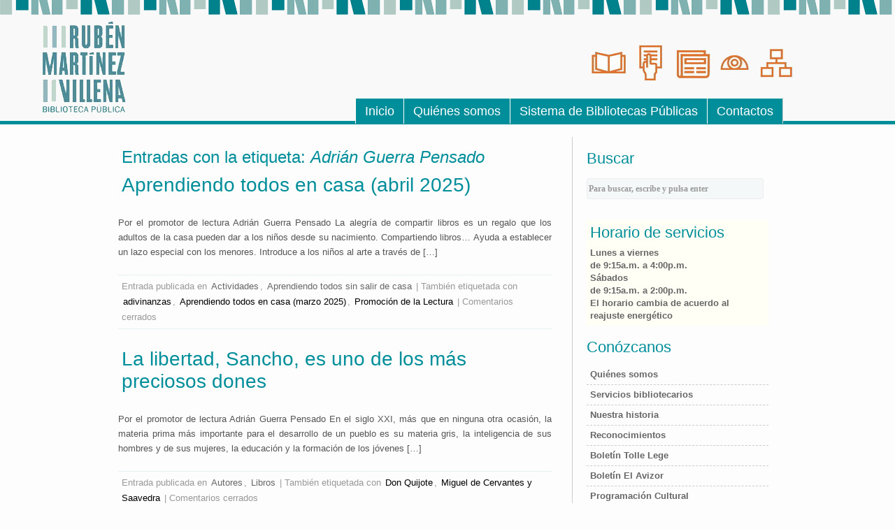

--- FILE ---
content_type: text/html; charset=UTF-8
request_url: http://www.bpvillena.ohc.cu/tag/adrian-guerra-pensado/
body_size: 9507
content:
<!DOCTYPE html PUBLIC "-//W3C//DTD XHTML 1.0 Transitional//EN" "http://www.w3.org/TR/xhtml1/DTD/xhtml1-transitional.dtd">
<html xmlns="http://www.w3.org/1999/xhtml" lang="es-ES">
<head profile="http://gmpg.org/xfn/11">
	<title>Entradas con la etiqueta: Adrián Guerra Pensado</title>

	<meta http-equiv="Content-Type" content="text/html; charset=UTF-8" />

	<meta name="robots" content="noindex,follow" />

	<link rel="stylesheet" type="text/css" href="http://www.bpvillena.ohc.cu/wp-content/themes/villena/style.css" />

	<link rel="pingback" href="http://www.bpvillena.ohc.cu/xmlrpc.php" />

<link rel="alternate" type="application/rss+xml" title="Biblioteca Pública Rubén Martínez Villena - La Habana &raquo; Feed" href="http://www.bpvillena.ohc.cu/feed/" />
<link rel="alternate" type="application/rss+xml" title="Biblioteca Pública Rubén Martínez Villena - La Habana &raquo; RSS de los comentarios" href="http://www.bpvillena.ohc.cu/comments/feed/" />
<link rel="alternate" type="application/rss+xml" title="Biblioteca Pública Rubén Martínez Villena - La Habana &raquo; Adrián Guerra Pensado RSS de la etiqueta" href="http://www.bpvillena.ohc.cu/tag/adrian-guerra-pensado/feed/" />
		<script type="text/javascript">
			window._wpemojiSettings = {"baseUrl":"https:\/\/s.w.org\/images\/core\/emoji\/72x72\/","ext":".png","source":{"concatemoji":"http:\/\/www.bpvillena.ohc.cu\/wp-includes\/js\/wp-emoji-release.min.js?ver=4.4.2"}};
			!function(a,b,c){function d(a){var c,d=b.createElement("canvas"),e=d.getContext&&d.getContext("2d"),f=String.fromCharCode;return e&&e.fillText?(e.textBaseline="top",e.font="600 32px Arial","flag"===a?(e.fillText(f(55356,56806,55356,56826),0,0),d.toDataURL().length>3e3):"diversity"===a?(e.fillText(f(55356,57221),0,0),c=e.getImageData(16,16,1,1).data.toString(),e.fillText(f(55356,57221,55356,57343),0,0),c!==e.getImageData(16,16,1,1).data.toString()):("simple"===a?e.fillText(f(55357,56835),0,0):e.fillText(f(55356,57135),0,0),0!==e.getImageData(16,16,1,1).data[0])):!1}function e(a){var c=b.createElement("script");c.src=a,c.type="text/javascript",b.getElementsByTagName("head")[0].appendChild(c)}var f,g;c.supports={simple:d("simple"),flag:d("flag"),unicode8:d("unicode8"),diversity:d("diversity")},c.DOMReady=!1,c.readyCallback=function(){c.DOMReady=!0},c.supports.simple&&c.supports.flag&&c.supports.unicode8&&c.supports.diversity||(g=function(){c.readyCallback()},b.addEventListener?(b.addEventListener("DOMContentLoaded",g,!1),a.addEventListener("load",g,!1)):(a.attachEvent("onload",g),b.attachEvent("onreadystatechange",function(){"complete"===b.readyState&&c.readyCallback()})),f=c.source||{},f.concatemoji?e(f.concatemoji):f.wpemoji&&f.twemoji&&(e(f.twemoji),e(f.wpemoji)))}(window,document,window._wpemojiSettings);
		</script>
		<style type="text/css">
img.wp-smiley,
img.emoji {
	display: inline !important;
	border: none !important;
	box-shadow: none !important;
	height: 1em !important;
	width: 1em !important;
	margin: 0 .07em !important;
	vertical-align: -0.1em !important;
	background: none !important;
	padding: 0 !important;
}
</style>
<link rel='stylesheet' id='PW_Archives_CSS-css'  href='http://www.bpvillena.ohc.cu/wp-content/plugins/pw-archives/pw-archives.css?ver=4.4.2' type='text/css' media='all' />
<link rel='stylesheet' id='wp-pagenavi-css'  href='http://www.bpvillena.ohc.cu/wp-content/plugins/wp-pagenavi/pagenavi-css.css?ver=2.70' type='text/css' media='all' />
<script type='text/javascript' src='http://www.bpvillena.ohc.cu/wp-includes/js/jquery/jquery.js?ver=1.11.3'></script>
<script type='text/javascript' src='http://www.bpvillena.ohc.cu/wp-includes/js/jquery/jquery-migrate.min.js?ver=1.2.1'></script>
<!--[if lt IE 8]>
<script type='text/javascript' src='http://www.bpvillena.ohc.cu/wp-includes/js/json2.min.js?ver=2015-05-03'></script>
<![endif]-->
<link rel='https://api.w.org/' href='http://www.bpvillena.ohc.cu/wp-json/' />
<link rel="EditURI" type="application/rsd+xml" title="RSD" href="http://www.bpvillena.ohc.cu/xmlrpc.php?rsd" />
<link rel="wlwmanifest" type="application/wlwmanifest+xml" href="http://www.bpvillena.ohc.cu/wp-includes/wlwmanifest.xml" /> 

<!-- *** WP-Piwik - see http://wordpress.org/extend/plugins/wp-piwik/ ******** -->
<!-- Piwik -->
<script type="text/javascript">
  var _paq = _paq || [];
  _paq.push(['trackPageView']);
  _paq.push(['enableLinkTracking']);
  (function() {
    var u=(("https:" == document.location.protocol) ? "https" : "http") + "://estadistica.ohc.cu//";
    _paq.push(['setTrackerUrl', u+'piwik.php']);
    _paq.push(['setSiteId', 10]);
    var d=document, g=d.createElement('script'), s=d.getElementsByTagName('script')[0]; g.type='text/javascript';
    g.defer=true; g.async=true; g.src=u+'piwik.js'; s.parentNode.insertBefore(g,s);
  })();
</script>
<!-- End Piwik Code -->
<!-- *** /WP-Piwik *********************************************************** -->

	<script type="text/javascript" src="http://www.bpvillena.ohc.cu/wp-content/themes/thematic/library/scripts/hoverIntent.js"></script>
	<script type="text/javascript" src="http://www.bpvillena.ohc.cu/wp-content/themes/thematic/library/scripts/superfish.js"></script>
	<script type="text/javascript" src="http://www.bpvillena.ohc.cu/wp-content/themes/thematic/library/scripts/supersubs.js"></script>
	<script type="text/javascript" src="http://www.bpvillena.ohc.cu/wp-content/themes/thematic/library/scripts/thematic-dropdowns.js"></script>

	<script type="text/javascript">
		/*<![CDATA[*/
		jQuery.noConflict();
		/*]]>*/
	</script>

</head>

<body class="archive tag tag-adrian-guerra-pensado tag-1283 mac chrome ch131">

<div id="wrapper" class="hfeed">   

    <div id="header">
    
        <div id="branding">
    <h1><a href="" title="" ><span id="header-image"></span></a></h1>
	<ul id="buttons-area">
		<li><a href="/2012/06/sala-general-de-lectura-miguel-delibes/" id="lectura" title="Sala de Lecturas Miguel Delibes">Sala de Lecturas</a></li>
		<li><a href="" id="/2012/06/fondo-raro-y-valioso/" title="Sala de Fondo Raro y Valioso">Sala de Fondo Raro y Valioso</a></li>
		<li><a href="/2012/06/sala-de-consulta-y-referencia/" id="referencia" title="Sala de Referencias">Sala de Referencias</a></li>
		<li><a href="/2012/06/hemeroteca/" id="hemeroteca" title="Hemeroteca">Hemeroteca</a></li>
		<li><a href="/2012/06/sala-luis-braille/" id="braille" title="Sala Luis Braille">Sala Luis Braille</a></li>
		<li><a href="/2012/06/sala-de-consultas/" id="navegacion" title="Sala de Consultas Electr&oacute;nicas">Sala de Consultas Electr�nicas</a></li>
	</ul>
   		</div><!--  #branding -->
	    
	    <div id="access">
	    		
	    	<div class="skip-link"><a href="#content" title="Saltar la navegación al contenido">Saltar al contenido</a></div><!-- .skip-link -->
	    		
	    	<div class="menu"><ul id="menu-mainmenu" class="sf-menu"><li id="menu-item-10230" class="menu-item menu-item-type-custom menu-item-object-custom menu-item-home menu-item-10230"><a href="http://www.bpvillena.ohc.cu">Inicio</a></li>
<li id="menu-item-10318" class="menu-item menu-item-type-custom menu-item-object-custom menu-item-10318"><a href="/2012/05/quienes-somos/">Quiénes somos</a></li>
<li id="menu-item-10229" class="menu-item menu-item-type-taxonomy menu-item-object-category menu-item-has-children menu-item-10229"><a href="http://www.bpvillena.ohc.cu/category/sistema-de-bibliotecas-publicas/">Sistema de Bibliotecas Públicas</a>
<ul class="sub-menu">
	<li id="menu-item-10317" class="menu-item menu-item-type-custom menu-item-object-custom menu-item-10317"><a href="/2014/05/directorio-de-bibliotecas-publicas-de-la-habana/">Directorio de Bibliotecas Públicas</a></li>
	<li id="menu-item-10316" class="menu-item menu-item-type-custom menu-item-object-custom menu-item-10316"><a href="/2012/02/biblioteca-publica-alejo-carpentier/">Biblioteca Pública “Alejo Carpentier”</a></li>
	<li id="menu-item-10315" class="menu-item menu-item-type-custom menu-item-object-custom menu-item-10315"><a href="/2012/02/biblioteca-publica-antonio-bachiller-y-morales/">Biblioteca Pública “Antonio Bachiller y Morales”</a></li>
	<li id="menu-item-10234" class="menu-item menu-item-type-custom menu-item-object-custom menu-item-10234"><a href="/2012/02/biblioteca-publica-dr-tomas-tuma-iza/">Biblioteca Pública “Dr. Tomás Tuma Iza”</a></li>
	<li id="menu-item-10314" class="menu-item menu-item-type-custom menu-item-object-custom menu-item-10314"><a href="/2012/02/biblioteca-publica-domingo-del-monte/">Biblioteca Pública “Domingo del Monte”</a></li>
	<li id="menu-item-10313" class="menu-item menu-item-type-custom menu-item-object-custom menu-item-10313"><a href="/2012/02/biblioteca-publica-enrique-jose-varona/">Biblioteca Pública “Enrique José Varona”</a></li>
	<li id="menu-item-10312" class="menu-item menu-item-type-custom menu-item-object-custom menu-item-10312"><a href="/2012/02/biblioteca-publica-jose-machado-rodriguez/">Biblioteca Pública “José Machado Rodríguez”</a></li>
	<li id="menu-item-10231" class="menu-item menu-item-type-custom menu-item-object-custom menu-item-10231"><a href="/2012/02/biblioteca-publica-jose-marti/">Biblioteca Pública “José Martí”</a></li>
	<li id="menu-item-10311" class="menu-item menu-item-type-custom menu-item-object-custom menu-item-10311"><a href="/2012/02/biblioteca-publica-maria-billar-buceta/">Biblioteca Pública “María Villar Buceta”</a></li>
	<li id="menu-item-10309" class="menu-item menu-item-type-custom menu-item-object-custom menu-item-10309"><a href="/2012/02/biblioteca-publica-maximo-gomez/">Biblioteca Pública “Máximo Gómez”</a></li>
	<li id="menu-item-10233" class="menu-item menu-item-type-custom menu-item-object-custom menu-item-10233"><a href="/2012/02/biblioteca-publica-manuel-cofino-lopez/">Biblioteca Pública “Manuel Cofiño López”</a></li>
	<li id="menu-item-10310" class="menu-item menu-item-type-custom menu-item-object-custom menu-item-10310"><a href="/2012/02/biblioteca-publica-mas-luz/">Biblioteca Pública “Más Luz”</a></li>
	<li id="menu-item-10307" class="menu-item menu-item-type-custom menu-item-object-custom menu-item-10307"><a href="/2012/02/biblioteca-publica-nico-lopez/">Biblioteca Pública “Ñico López”</a></li>
	<li id="menu-item-10235" class="menu-item menu-item-type-custom menu-item-object-custom menu-item-10235"><a href="/2012/02/biblioteca-publica-rene-orestes-reine/">Biblioteca Pública “René Orestes Reiné”</a></li>
	<li id="menu-item-10232" class="menu-item menu-item-type-custom menu-item-object-custom menu-item-10232"><a href="/2012/02/biblioteca-publica-tina-modotti/">Biblioteca Pública “Tina Modotti”</a></li>
</ul>
</li>
<li id="menu-item-10308" class="menu-item menu-item-type-post_type menu-item-object-page menu-item-10308"><a href="http://www.bpvillena.ohc.cu/contactos/">Contactos</a></li>
</ul></div>	        
		</div><!-- #access -->
		
		
	</div><!-- #header-->
       
    <div id="main">
    
		<div id="container">
		
				<script type="text/javascript">
	//<![CDATA[
	jQuery.noConflict();
	jQuery(document).ready(function($) {
		}); //end document ready functions
	/* ]]> */
	</script>
		
<div id="content">
<h1 class="page-title">Entradas con la etiqueta: <span>Adrián Guerra Pensado</span></h1>

				<div id="nav-above" class="navigation">
               		                	<div class='wp-pagenavi'>
<span class='pages'>Página 1 de 7</span><span class='current'>1</span><a href='http://www.bpvillena.ohc.cu/tag/adrian-guerra-pensado/page/2/' class='page larger'>2</a><a href='http://www.bpvillena.ohc.cu/tag/adrian-guerra-pensado/page/3/' class='page larger'>3</a><a href='http://www.bpvillena.ohc.cu/tag/adrian-guerra-pensado/page/4/' class='page larger'>4</a><a href='http://www.bpvillena.ohc.cu/tag/adrian-guerra-pensado/page/5/' class='page larger'>5</a><span class='extend'>...</span><a href='http://www.bpvillena.ohc.cu/tag/adrian-guerra-pensado/page/2/' class='nextpostslink'>»</a><a href='http://www.bpvillena.ohc.cu/tag/adrian-guerra-pensado/page/7/' class='last'>Última »</a>
</div>										
				</div>	
	

				<div id="post-39633" class="post-39633 post type-post status-publish format-standard hentry category-actividades category-aprendiendo-todos-sin-salir-de-casa tag-adivinanzas tag-adrian-guerra-pensado tag-aprendiendo-todos-en-casa-marzo-2025 tag-promocion-de-la-lectura"><h2 class="entry-title"><a href="http://www.bpvillena.ohc.cu/2025/04/aprendiendo-todos-en-casa-marzo-2025-2/" title="Enlace permanente a Aprendiendo todos en casa (abril 2025)" rel="bookmark">Aprendiendo todos en casa (abril 2025)</a></h2>
					<div class="entry-content">
<p>Por el promotor de lectura Adrián Guerra Pensado La alegría de compartir libros es un regalo que los adultos de la casa pueden dar a los niños desde su nacimiento. Compartiendo libros… Ayuda a establecer un lazo especial con los menores. Introduce a los niños al arte a través de [&hellip;]</p>

					</div><!-- .entry-content -->
					<div class="entry-utility"><span class="cat-links">Entrada publicada en <a href="http://www.bpvillena.ohc.cu/category/actividades/" rel="category tag">Actividades</a>, <a href="http://www.bpvillena.ohc.cu/category/aprendiendo-todos-sin-salir-de-casa/" rel="category tag">Aprendiendo todos sin salir de casa</a></span> <span class="meta-sep meta-sep-tag-links">|</span><span class="tag-links"> También etiquetada con <a href="http://www.bpvillena.ohc.cu/tag/adivinanzas/" rel="tag">adivinanzas</a>, <a href="http://www.bpvillena.ohc.cu/tag/aprendiendo-todos-en-casa-marzo-2025/" rel="tag">Aprendiendo todos en casa (marzo 2025)</a>, <a href="http://www.bpvillena.ohc.cu/tag/promocion-de-la-lectura/" rel="tag">Promoción de la Lectura</a></span> <span class="meta-sep meta-sep-comments-link">|</span> <span class="comments-link comments-closed-link">Comentarios cerrados</span></div><!-- .entry-utility -->
				</div><!-- #post -->

			
				<div id="post-38127" class="post-38127 post type-post status-publish format-standard hentry category-autores category-libros tag-adrian-guerra-pensado tag-don-quijote tag-miguel-de-cervantes-y-saavedra"><h2 class="entry-title"><a href="http://www.bpvillena.ohc.cu/2024/10/la-libertad-sancho-es-uno-de-los-mas-preciosos-dones/" title="Enlace permanente a La libertad, Sancho, es uno de los más preciosos dones" rel="bookmark">La libertad, Sancho, es uno de los más preciosos dones</a></h2>
					<div class="entry-content">
<p>Por el promotor de lectura Adrián Guerra Pensado En el siglo XXI, más que en ninguna otra ocasión, la materia prima más importante para el desarrollo de un pueblo es su materia gris, la inteligencia de sus hombres y de sus mujeres, la educación y la formación de los jóvenes [&hellip;]</p>

					</div><!-- .entry-content -->
					<div class="entry-utility"><span class="cat-links">Entrada publicada en <a href="http://www.bpvillena.ohc.cu/category/autores/" rel="category tag">Autores</a>, <a href="http://www.bpvillena.ohc.cu/category/libros/" rel="category tag">Libros</a></span> <span class="meta-sep meta-sep-tag-links">|</span><span class="tag-links"> También etiquetada con <a href="http://www.bpvillena.ohc.cu/tag/don-quijote/" rel="tag">Don Quijote</a>, <a href="http://www.bpvillena.ohc.cu/tag/miguel-de-cervantes-y-saavedra/" rel="tag">Miguel de Cervantes y Saavedra</a></span> <span class="meta-sep meta-sep-comments-link">|</span> <span class="comments-link comments-closed-link">Comentarios cerrados</span></div><!-- .entry-utility -->
				</div><!-- #post -->

			
				<div id="post-37845" class="post-37845 post type-post status-publish format-standard hentry category-libros tag-adrian-guerra-pensado tag-dailan-kifki tag-maria-elena-walsh"><h2 class="entry-title"><a href="http://www.bpvillena.ohc.cu/2024/09/elefante-pide-amor-en-23-y-20-vedado-2/" title="Enlace permanente a Dailan Kifki" rel="bookmark">Dailan Kifki</a></h2>
					<div class="entry-content">
<p>Por el promotor de lectura Adrián Guerra Pensado Elefante pide amor en 23 y 20, Vedado “Apreciada niña o niño: yo me llamo Dailan Kifki y te suplico que no te asustes porque soy un elefante. Mi dueño me dejó porque ya no puede alimentarme, confía en que tú, con [&hellip;]</p>

					</div><!-- .entry-content -->
					<div class="entry-utility"><span class="cat-links">Entrada publicada en <a href="http://www.bpvillena.ohc.cu/category/libros/" rel="category tag">Libros</a></span> <span class="meta-sep meta-sep-tag-links">|</span><span class="tag-links"> También etiquetada con <a href="http://www.bpvillena.ohc.cu/tag/dailan-kifki/" rel="tag">Dailan Kifki</a>, <a href="http://www.bpvillena.ohc.cu/tag/maria-elena-walsh/" rel="tag">María Elena Walsh</a></span> <span class="meta-sep meta-sep-comments-link">|</span> <span class="comments-link comments-closed-link">Comentarios cerrados</span></div><!-- .entry-utility -->
				</div><!-- #post -->

			
				<div id="post-37829" class="post-37829 post type-post status-publish format-standard hentry category-talleres tag-adrian-guerra-pensado tag-taller-de-los-misterios tag-taller-de-verano-en-la-villena"><h2 class="entry-title"><a href="http://www.bpvillena.ohc.cu/2024/09/taller-de-verano-en-la-villena/" title="Enlace permanente a Taller de los Misterios en la Villena" rel="bookmark">Taller de los Misterios en la Villena</a></h2>
					<div class="entry-content">
<p>Por el promotor de lectura Adrián Guerra Pensado “Taller de los Misterios” es un taller interdisciplinario convocado por ASSITEJ CUBA como plataforma de promoción de la lectura de autores cubanos. Participan Dayana Deulofeu (narradora) y Reinaldo (Rey) Perera, promotor de conocimientos sobre geografía, sostenibilidad de la naturaleza, los lugares de [&hellip;]</p>

					</div><!-- .entry-content -->
					<div class="entry-utility"><span class="cat-links">Entrada publicada en <a href="http://www.bpvillena.ohc.cu/category/talleres/" rel="category tag">Talleres</a></span> <span class="meta-sep meta-sep-tag-links">|</span><span class="tag-links"> También etiquetada con <a href="http://www.bpvillena.ohc.cu/tag/taller-de-los-misterios/" rel="tag">Taller de los Misterios</a>, <a href="http://www.bpvillena.ohc.cu/tag/taller-de-verano-en-la-villena/" rel="tag">Taller de verano en la Villena</a></span> <span class="meta-sep meta-sep-comments-link">|</span> <span class="comments-link comments-closed-link">Comentarios cerrados</span></div><!-- .entry-utility -->
				</div><!-- #post -->

			
				<div id="post-32576" class="post-32576 post type-post status-publish format-standard hentry category-actividades tag-adrian-guerra-pensado tag-dia-de-las-madres tag-la-ceiba tag-narracion-oral tag-una-madre-singular-de-nuestra-flora"><h2 class="entry-title"><a href="http://www.bpvillena.ohc.cu/2023/05/la-ceiba-una-madre-singular-de-nuestra-flora/" title="Enlace permanente a La ceiba, una madre singular de nuestra flora" rel="bookmark">La ceiba, una madre singular de nuestra flora</a></h2>
					<div class="entry-content">
<p>Por el promotor de lectura Adrián Guerra Pensado La actividad de la narración oral para niños que realiza el promotor de la lectura Adrián Guerra Pensado versó sobre el comportamiento de este hermoso y enorme árbol que adorna y sombrea la Plaza de Armas y el Templete en La Habana [&hellip;]</p>

					</div><!-- .entry-content -->
					<div class="entry-utility"><span class="cat-links">Entrada publicada en <a href="http://www.bpvillena.ohc.cu/category/actividades/" rel="category tag">Actividades</a></span> <span class="meta-sep meta-sep-tag-links">|</span><span class="tag-links"> También etiquetada con <a href="http://www.bpvillena.ohc.cu/tag/dia-de-las-madres/" rel="tag">Día de las Madres</a>, <a href="http://www.bpvillena.ohc.cu/tag/la-ceiba/" rel="tag">La ceiba</a>, <a href="http://www.bpvillena.ohc.cu/tag/narracion-oral/" rel="tag">Narración oral</a>, <a href="http://www.bpvillena.ohc.cu/tag/una-madre-singular-de-nuestra-flora/" rel="tag">una madre singular de nuestra flora</a></span> <span class="meta-sep meta-sep-comments-link">|</span> <span class="comments-link comments-closed-link">Comentarios cerrados</span></div><!-- .entry-utility -->
				</div><!-- #post -->

			
				<div id="post-31343" class="post-31343 post type-post status-publish format-standard hentry category-autores category-libros tag-adrian-guerra-pensado tag-jane-austen tag-orgullo-y-prejuicio"><h2 class="entry-title"><a href="http://www.bpvillena.ohc.cu/2023/01/orgullo-y-prejuicio-el-amor-y-el-poco-valor-de-la-mujer-del-siglo-xix/" title="Enlace permanente a Orgullo y prejuicio, el amor y el poco valor de la mujer del siglo XIX" rel="bookmark">Orgullo y prejuicio, el amor y el poco valor de la mujer del siglo XIX</a></h2>
					<div class="entry-content">
<p>Por el promotor de lectura Adrián Guerra Pensado Querido lector adolescente, cuando leas la famosísima novela Orgullo y prejuicio sentirás que conoces mejor a sus personajes que a la gente que te rodea, incluso a tus amigos y familiares y esto es porque Jane Austen atraviesa con su mirada esas [&hellip;]</p>

					</div><!-- .entry-content -->
					<div class="entry-utility"><span class="cat-links">Entrada publicada en <a href="http://www.bpvillena.ohc.cu/category/autores/" rel="category tag">Autores</a>, <a href="http://www.bpvillena.ohc.cu/category/libros/" rel="category tag">Libros</a></span> <span class="meta-sep meta-sep-tag-links">|</span><span class="tag-links"> También etiquetada con <a href="http://www.bpvillena.ohc.cu/tag/jane-austen/" rel="tag">Jane Austen</a>, <a href="http://www.bpvillena.ohc.cu/tag/orgullo-y-prejuicio/" rel="tag">Orgullo y prejuicio</a></span> <span class="meta-sep meta-sep-comments-link">|</span> <span class="comments-link comments-closed-link">Comentarios cerrados</span></div><!-- .entry-utility -->
				</div><!-- #post -->

			
				<div id="post-31279" class="post-31279 post type-post status-publish format-standard hentry category-autores category-libros tag-adrian-guerra-pensado tag-cartas-a-carmina tag-ivette-vian-altarriba"><h2 class="entry-title"><a href="http://www.bpvillena.ohc.cu/2023/01/cartas-a-carmina-una-abuelita-nos-da-las-cartas-a-su-nieta/" title="Enlace permanente a Cartas a Carmina, una abuelita nos da las cartas a su nieta" rel="bookmark">Cartas a Carmina, una abuelita nos da las cartas a su nieta</a></h2>
					<div class="entry-content">
<p>Por el promotor de lectura Adrián Guerra Pensado Te llenará de asombro y admiración saber que las Cartas a Carmina no son producto de una inspiración para dar a la luz una obra literaria. Estas cartas son reales o fueron reales cada una en el momento en que nacieron para [&hellip;]</p>

					</div><!-- .entry-content -->
					<div class="entry-utility"><span class="cat-links">Entrada publicada en <a href="http://www.bpvillena.ohc.cu/category/autores/" rel="category tag">Autores</a>, <a href="http://www.bpvillena.ohc.cu/category/libros/" rel="category tag">Libros</a></span> <span class="meta-sep meta-sep-tag-links">|</span><span class="tag-links"> También etiquetada con <a href="http://www.bpvillena.ohc.cu/tag/cartas-a-carmina/" rel="tag">Cartas a Carmina</a>, <a href="http://www.bpvillena.ohc.cu/tag/ivette-vian-altarriba/" rel="tag">Ivette Vian Altarriba</a></span> <span class="meta-sep meta-sep-comments-link">|</span> <span class="comments-link comments-closed-link">Comentarios cerrados</span></div><!-- .entry-utility -->
				</div><!-- #post -->

			
				<div id="post-31271" class="post-31271 post type-post status-publish format-standard hentry category-autores category-libros tag-adrian-guerra-pensado tag-anisia-miranda tag-mitos-y-leyendas-de-la-antigua-grecia"><h2 class="entry-title"><a href="http://www.bpvillena.ohc.cu/2023/01/subiras-al-olimpo-y-no-querras-bajar-hasta-la-ultima-leyenda/" title="Enlace permanente a Subirás al Olimpo y no querrás bajar hasta la última leyenda" rel="bookmark">Subirás al Olimpo y no querrás bajar hasta la última leyenda</a></h2>
					<div class="entry-content">
<p>Por el promotor de lectura Adrián Guerra Pensado Mitos y leyendas de la antigua Grecia (Editorial Gente Nueva, 2017) es una obra que todos los adolescentes debían leer y reconocerían que, además de enriquecer sus conocimientos escolares sobre la Grecia antigua, les dejaría un inolvidable divertimento y placer. En ella [&hellip;]</p>

					</div><!-- .entry-content -->
					<div class="entry-utility"><span class="cat-links">Entrada publicada en <a href="http://www.bpvillena.ohc.cu/category/autores/" rel="category tag">Autores</a>, <a href="http://www.bpvillena.ohc.cu/category/libros/" rel="category tag">Libros</a></span> <span class="meta-sep meta-sep-tag-links">|</span><span class="tag-links"> También etiquetada con <a href="http://www.bpvillena.ohc.cu/tag/anisia-miranda/" rel="tag">Anisia Miranda</a>, <a href="http://www.bpvillena.ohc.cu/tag/mitos-y-leyendas-de-la-antigua-grecia/" rel="tag">Mitos y leyendas de la antigua Grecia</a></span> <span class="meta-sep meta-sep-comments-link">|</span> <span class="comments-link comments-closed-link">Comentarios cerrados</span></div><!-- .entry-utility -->
				</div><!-- #post -->

			
				<div id="post-31096" class="post-31096 post type-post status-publish format-standard hentry category-autores category-libros tag-adrian-guerra-pensado tag-lazaro-estenoz-cosme tag-voces-negras-desde-la-plantacion-esclavista"><h2 class="entry-title"><a href="http://www.bpvillena.ohc.cu/2022/12/la-esclavitud-de-los-hombres-es-la-gran-pena-del-mundo/" title="Enlace permanente a ¡La esclavitud de los hombres es la gran pena del mundo!" rel="bookmark">¡La esclavitud de los hombres es la gran pena del mundo!</a></h2>
					<div class="entry-content">
<p>Por el promotor de lectura Adrián Guerra Pensado Las mujeres y los hombres que llegaron a nuestra tierra, procedentes de la Península Ibérica y de África, son las dos fuentes fundamentales que formaron nuestra cultura y nuestra sociedad. Jóvenes y niños tienen que conocer lo que significó la esclavitud en [&hellip;]</p>

					</div><!-- .entry-content -->
					<div class="entry-utility"><span class="cat-links">Entrada publicada en <a href="http://www.bpvillena.ohc.cu/category/autores/" rel="category tag">Autores</a>, <a href="http://www.bpvillena.ohc.cu/category/libros/" rel="category tag">Libros</a></span> <span class="meta-sep meta-sep-tag-links">|</span><span class="tag-links"> También etiquetada con <a href="http://www.bpvillena.ohc.cu/tag/lazaro-estenoz-cosme/" rel="tag">Lázaro Estenoz Cosme</a>, <a href="http://www.bpvillena.ohc.cu/tag/voces-negras-desde-la-plantacion-esclavista/" rel="tag">Voces negras desde la plantación esclavista</a></span> <span class="meta-sep meta-sep-comments-link">|</span> <span class="comments-link comments-closed-link">Comentarios cerrados</span></div><!-- .entry-utility -->
				</div><!-- #post -->

			
				<div id="post-31009" class="post-31009 post type-post status-publish format-standard hentry category-autores tag-adrian-guerra-pensado tag-cecilin-y-coti tag-cecilio-aviles-montalvo"><h2 class="entry-title"><a href="http://www.bpvillena.ohc.cu/2022/12/cecilin-coti-y-cecilio-aviles-por-siempre-junto-a-los-ninos/" title="Enlace permanente a Cecilín, Coti y Cecilio Avilés por siempre junto a los niños" rel="bookmark">Cecilín, Coti y Cecilio Avilés por siempre junto a los niños</a></h2>
					<div class="entry-content">
<p>Por el promotor de lectura Adrián Guerra Pensado Por más de 50 años Cecilín y Coti han acompañado a la infancia cubana con aventuras que comenzaron en la revista Pionero con la intención de brindarles entretenimiento y a la vez aportar conocimientos de nuestra historia, de los tiempos de nuestros [&hellip;]</p>

					</div><!-- .entry-content -->
					<div class="entry-utility"><span class="cat-links">Entrada publicada en <a href="http://www.bpvillena.ohc.cu/category/autores/" rel="category tag">Autores</a></span> <span class="meta-sep meta-sep-tag-links">|</span><span class="tag-links"> También etiquetada con <a href="http://www.bpvillena.ohc.cu/tag/cecilin-y-coti/" rel="tag">Cecilín y Coti</a>, <a href="http://www.bpvillena.ohc.cu/tag/cecilio-aviles-montalvo/" rel="tag">Cecilio Avilés Montalvo</a></span> <span class="meta-sep meta-sep-comments-link">|</span> <span class="comments-link comments-closed-link">Comentarios cerrados</span></div><!-- .entry-utility -->
				</div><!-- #post -->

			
			<div id="nav-below" class="navigation">
                                <div class='wp-pagenavi'>
<span class='pages'>Página 1 de 7</span><span class='current'>1</span><a href='http://www.bpvillena.ohc.cu/tag/adrian-guerra-pensado/page/2/' class='page larger'>2</a><a href='http://www.bpvillena.ohc.cu/tag/adrian-guerra-pensado/page/3/' class='page larger'>3</a><a href='http://www.bpvillena.ohc.cu/tag/adrian-guerra-pensado/page/4/' class='page larger'>4</a><a href='http://www.bpvillena.ohc.cu/tag/adrian-guerra-pensado/page/5/' class='page larger'>5</a><span class='extend'>...</span><a href='http://www.bpvillena.ohc.cu/tag/adrian-guerra-pensado/page/2/' class='nextpostslink'>»</a><a href='http://www.bpvillena.ohc.cu/tag/adrian-guerra-pensado/page/7/' class='last'>Última »</a>
</div>                			</div>	
	
	
			</div><!-- #content -->
			
			 
			
		</div><!-- #container -->
	

<div id="primary" class="aside main-aside">
	<ul class="xoxo">
<li id="search-2" class="widgetcontainer widget_search"><h3 class="widgettitle"><label for="s">Buscar</label></h3>

	<form id="searchform" method="get" action="http://www.bpvillena.ohc.cu/">
		<div>
			<input id="s" name="s" type="text" value="Para buscar, escribe y pulsa enter" onfocus="if (this.value == 'Para buscar, escribe y pulsa enter') {this.value = '';}" onblur="if (this.value == '') {this.value = 'Para buscar, escribe y pulsa enter';}" size="32" tabindex="1" />
			<input id="searchsubmit" name="searchsubmit" type="submit" value="Buscar" tabindex="2" />
		</div>
	</form></li><li id="text-2" class="widgetcontainer widget_text"><h3 class="widgettitle">Horario de servicios</h3>
			<div class="textwidget"><b>Lunes a viernes</b><br />
<b>de 9:15a.m. a 4:00p.m.</br>
<b>Sábados</b><br />
<b>de 9:15a.m. a 2:00p.m.</b><br />
El horario cambia de acuerdo al reajuste energético</div>
		</li>
	</ul>
</div><!-- #primary .aside -->

<div id="secondary" class="aside main-aside">
	<ul class="xoxo">
<li id="text-3" class="widgetcontainer widget_text"><h3 class="widgettitle">Conózcanos</h3>
			<div class="textwidget"><ul>
<li><a href="/2012/05/quienes-somos/">Quiénes somos</a></li>
<li><a href="/2015/01/servicios-bibliotecarios-que-ofrece-la-biblioteca-publica-provincial-ruben-martinez-villena-de-la-habana/">Servicios bibliotecarios</a></li>
<li><a href="/2012/05/historia-de-la-biblioteca-2/">Nuestra historia</a></li>
<li><a href="/2015/06/reconocimientos-para-la-villena/">Reconocimientos</a></li>
<li><a href="/tag/tolle-lege/">Boletín Tolle Lege</a></li>
<li><a href="/tag/el-avizor/">Boletín El Avizor</a></li>
<li><a href="/category/programacion-cultural">Programación Cultural</a></li>
<li><a href="/category/concursos">Concursos y eventos</a></li>
<li><a href="/category/exposiciones">Exposiciones</a></li>
</ul></div>
		</li><li id="text-6" class="widgetcontainer widget_text"><h3 class="widgettitle">Rubén Martínez Villena</h3>
			<div class="textwidget"><ul>
<li><a href="/tag/vida-y-obra/">Vida y obra</a></li>
<li><a href="/tag/poesia/">Poesía</a></li>
<li><a href="/tag/prosa/">Prosa</a></li>
<li><a href="/tag/articulos/">Artículos</a></li>
<li><a href="/tag/cartas/">Cartas</a></li>
<li><a href="/tag/bibliografia/">Bibliografía</a></li>
</ul></div>
		</li><li id="text-4" class="widgetcontainer widget_text"><h3 class="widgettitle">Para saber más</h3>
			<div class="textwidget"><ul>
<li><a href="/category/actividades/">Actividades</a></li>
<li><a href="/category/noticias/">Noticias</a></li>
<li><a href="/category/libruras/">Libruras</a></li>
<li><a href="/category/noticias-del-sbp/">Del Sistema de Bibliotecas Públicas</a></li>
<li><a href="/category/ascubi/">Filial ASCUBI La Habana</a></li>
<li><a href="/premios-literarios/">Premios literarios</a></li>
<li><a href="/category/conociendo-la-habana/">Conozca La Habana</a></li>
<li><a href="/mapa-del-sitio/">Mapa del sitio</a></li>
<li><a href="/catalogo/">Catálogo</a></li>
<li><a href="/category/nuestro-idioma/">Curiosidades del idioma</a></li>
<li><a href="/category/colaboraciones/">Colaboraciones</a></li>
<li><a href="/category/nuevas-adquisiciones/">Nuevas adquisiciones</a></li>
</ul></div>
		</li><li id="meta-3" class="widgetcontainer widget_meta"><h3 class="widgettitle">Acceso</h3>
			<ul>
						<li><a href="http://www.bpvillena.ohc.cu/wp-login.php">Acceder</a></li>
						</ul>
</li><li id="rss-links-3" class="widgetcontainer widget_rss-links"><h3 class="widgettitle">Enlaces RSS</h3>
			<ul>
				<li><a href="http://www.bpvillena.ohc.cu/feed/" title="Biblioteca Pública Rubén Martínez Villena - La Habana Canal RSS de entradas" rel="alternate nofollow" type="application/rss+xml">Todas las entradas</a></li>
				<li><a href="http://www.bpvillena.ohc.cu/comments/feed/" title="Biblioteca Pública Rubén Martínez Villena - La Habana Canal RSS de comentarios" rel="alternate nofollow" type="application/rss+xml">Todos los comentarios</a></li>
			</ul>
</li><li id="text-7" class="widgetcontainer widget_text"><h3 class="widgettitle">Estamos en</h3>
			<div class="textwidget"><ul>
<li><a href="https://www.facebook.com/bpvillena" target="”_blank”"><img src="http://www.bpvillena.ohc.cu/wp-content/blogs.dir/3/files/sites/3/2019/03/fb.png"></img></a><a href="https://x.com/bprmvhabana" target="”_blank”"><img src="http://www.bpvillena.ohc.cu/wp-content/blogs.dir/3/files/sites/3/2024/08/x_logo.jpg"></img></a></li>
</ul></div>
		</li><li id="text-5" class="widgetcontainer widget_text"><h3 class="widgettitle">Enlaces de interés</h3>
			<div class="textwidget"><ul>
<li><a href="http://www.ecured.cu"><img src="http://www.bpvillena.ohc.cu/wp-content/blogs.dir/3/files/sites/3/2020/02/ecured_logo-1.jpg"></img></a></li>
<li><a href="http://www.bnjm.cu"><img src="http://www.bpvillena.ohc.cu/wp-content/blogs.dir/3/files/sites/3/2020/02/bnjm_logo.jpg"></img></a></li>
<li><a href="https://www.facebook.com/SNBPCuba"><img src="http://www.bpvillena.ohc.cu/wp-content/blogs.dir/3/files/sites/3/2018/05/red_bibliotecas_publicas.jpg"></img></a></li>
<li><a href="http://www.ohch.cu"><img src="http://www.bpvillena.ohc.cu/wp-content/blogs.dir/3/files/sites/3/2020/02/patrimonio_logo.jpg"></img></a></li>
<li><a href="http://www.habanaradio.cu"><img src="http://www.bpvillena.ohc.cu/wp-content/blogs.dir/3/files/sites/3/2020/02/habanaradio_logo.jpg"></img></a></li>
<li><a href="http://ascubi.blogspot.com/"><img src="http://www.bpvillena.ohc.cu/wp-content/blogs.dir/3/files/sites/3/2019/07/ascubi-ifla.jpg"></img></a></li>
<li><a href="https://snbibliotecaspublicas.blogspot.com/"><img src="http://www.bpvillena.ohc.cu/wp-content/blogs.dir/3/files/sites/3/2019/07/logo-snbp.png"></img></a></li>
</ul></div>
		</li>
	</ul>
</div><!-- #secondary .aside -->

    </div><!-- #main -->
    
        

	<div id="footer">
    
                    
            <div id="subsidiary">
            
        
<div id="second" class="aside sub-aside">
	<ul class="xoxo">
		<li id="recent-posts-3" class="widgetcontainer widget_recent_entries">		<h3 class="widgettitle">Entradas recientes</h3>
		<ul>
					<li>
				<a href="http://www.bpvillena.ohc.cu/2025/09/40141/">Por el terraplén</a>
						</li>
					<li>
				<a href="http://www.bpvillena.ohc.cu/2025/09/40133/">Cuatro cuentos locos, cuatro mujeres, cuatro lecciones de vida</a>
						</li>
					<li>
				<a href="http://www.bpvillena.ohc.cu/2025/09/40127/">11 de septiembre de 1942. Nace Eusebio Leal Spengler</a>
						</li>
					<li>
				<a href="http://www.bpvillena.ohc.cu/2025/09/programacion-cultural-de-agosto-2025/">Programación Cultural de Agosto 2025</a>
						</li>
				</ul>
		</li>		
	</ul>
</div><!-- #second .aside -->

<div id="third" class="aside sub-aside">
	<ul class="xoxo">
<li id="tag_cloud-2" class="widgetcontainer widget_tag_cloud"><h3 class="widgettitle">Nube de etiquetas</h3>
<div class="tagcloud"><a href='http://www.bpvillena.ohc.cu/tag/actividades/' class='tag-link-1358' title='101 temas' style='font-size: 18.37037037037pt;'>Actividades</a>
<a href='http://www.bpvillena.ohc.cu/tag/adrian-guerra-pensado/' class='tag-link-1283' title='67 temas' style='font-size: 13.703703703704pt;'>Adrián Guerra Pensado</a>
<a href='http://www.bpvillena.ohc.cu/tag/a-los-bibliotecarios/' class='tag-link-1232' title='42 temas' style='font-size: 8.5185185185185pt;'>A los bibliotecarios</a>
<a href='http://www.bpvillena.ohc.cu/tag/ascubi/' class='tag-link-43' title='49 temas' style='font-size: 10.333333333333pt;'>ASCUBI</a>
<a href='http://www.bpvillena.ohc.cu/tag/boletines-electronicos/' class='tag-link-171' title='52 temas' style='font-size: 10.851851851852pt;'>Boletines electrónicos</a>
<a href='http://www.bpvillena.ohc.cu/tag/boletin-tolle-lege/' class='tag-link-1252' title='71 temas' style='font-size: 14.481481481481pt;'>Boletín Tolle Lege</a>
<a href='http://www.bpvillena.ohc.cu/tag/cartas/' class='tag-link-2170' title='63 temas' style='font-size: 13.185185185185pt;'>Cartas</a>
<a href='http://www.bpvillena.ohc.cu/tag/conde-san-juan-de-jaruco/' class='tag-link-1953' title='52 temas' style='font-size: 10.851851851852pt;'>Conde San Juan de Jaruco</a>
<a href='http://www.bpvillena.ohc.cu/tag/del-idioma/' class='tag-link-1231' title='62 temas' style='font-size: 12.925925925926pt;'>Del idioma</a>
<a href='http://www.bpvillena.ohc.cu/tag/el-autor-y-su-obra/' class='tag-link-1298' title='57 temas' style='font-size: 11.888888888889pt;'>El Autor y su obra</a>
<a href='http://www.bpvillena.ohc.cu/tag/exposiciones/' class='tag-link-1360' title='138 temas' style='font-size: 21.740740740741pt;'>Exposiciones</a>
<a href='http://www.bpvillena.ohc.cu/tag/libros/' class='tag-link-1811' title='53 temas' style='font-size: 11.111111111111pt;'>Libros</a>
<a href='http://www.bpvillena.ohc.cu/tag/notibiblio/' class='tag-link-1233' title='55 temas' style='font-size: 11.62962962963pt;'>Notibiblio</a>
<a href='http://www.bpvillena.ohc.cu/tag/poesia/' class='tag-link-1181' title='59 temas' style='font-size: 12.407407407407pt;'>Poesía</a>
<a href='http://www.bpvillena.ohc.cu/tag/presentaciones/' class='tag-link-1392' title='46 temas' style='font-size: 9.5555555555556pt;'>Presentaciones</a>
<a href='http://www.bpvillena.ohc.cu/tag/presentacion-de-libro/' class='tag-link-1258' title='50 temas' style='font-size: 10.592592592593pt;'>Presentación de libro</a>
<a href='http://www.bpvillena.ohc.cu/tag/programacion-cultural/' class='tag-link-1362' title='106 temas' style='font-size: 18.888888888889pt;'>Programación Cultural</a>
<a href='http://www.bpvillena.ohc.cu/tag/programacion-de-actividades/' class='tag-link-1229' title='43 temas' style='font-size: 8.7777777777778pt;'>Programación de actividades</a>
<a href='http://www.bpvillena.ohc.cu/tag/proyectos/' class='tag-link-1311' title='71 temas' style='font-size: 14.481481481481pt;'>Proyectos</a>
<a href='http://www.bpvillena.ohc.cu/tag/proyectos-y-talleres/' class='tag-link-1649' title='42 temas' style='font-size: 8.5185185185185pt;'>Proyectos y talleres</a>
<a href='http://www.bpvillena.ohc.cu/tag/ruben-martinez-villena/' class='tag-link-148' title='139 temas' style='font-size: 22pt;'>Rubén Martínez Villena</a>
<a href='http://www.bpvillena.ohc.cu/tag/siglo-xix/' class='tag-link-1932' title='139 temas' style='font-size: 22pt;'>Siglo XIX</a>
<a href='http://www.bpvillena.ohc.cu/tag/siglo-xvi/' class='tag-link-1933' title='40 temas' style='font-size: 8pt;'>Siglo XVI</a>
<a href='http://www.bpvillena.ohc.cu/tag/talleres/' class='tag-link-1294' title='74 temas' style='font-size: 15pt;'>Talleres</a>
<a href='http://www.bpvillena.ohc.cu/tag/tolle-lege/' class='tag-link-1164' title='90 temas' style='font-size: 17.074074074074pt;'>Tolle Lege</a></div>
</li>
	</ul>
</div><!-- #third .aside -->
            
            </div><!-- #subsidiary -->
            
            
        <div id="siteinfo">        

    	<span id="logo-ohc"></span>Biblioteca P&uacute;blica Provincial Rub&eacute;n Mart&iacute;nez Villena. <span class="the-year">2026</span><br>Oficina del Historiador de la Ciudad<br>La Habana, Cuba.    
		</div><!-- #siteinfo -->
    
    	        
	</div><!-- #footer -->
	
    </div><!-- #wrapper .hfeed -->  

<script type='text/javascript' src='http://www.bpvillena.ohc.cu/wp-includes/js/wp-embed.min.js?ver=4.4.2'></script>
<!-- Piwik -->
<script type="text/javascript">
  var _paq = _paq || [];
  _paq.push(["trackPageView"]);
  _paq.push(["enableLinkTracking"]);

  (function() {
    var u=(("https:" == document.location.protocol) ? "https" : "http") + "://estadistica.ohc.cu/";
    _paq.push(["setTrackerUrl", u+"piwik.php"]);
    _paq.push(["setSiteId", "10"]);
    var d=document, g=d.createElement("script"), s=d.getElementsByTagName("script")[0]; g.type="text/javascript";
    g.defer=true; g.async=true; g.src=u+"piwik.js"; s.parentNode.insertBefore(g,s);
  })();
</script>
<!-- End Piwik Code -->
</body>
</html>